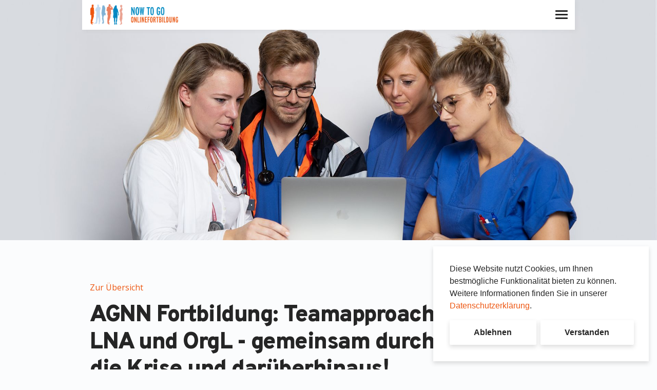

--- FILE ---
content_type: text/html; charset=UTF-8
request_url: https://now.medizintogo.de/course/1614
body_size: 6931
content:
<!DOCTYPE html>
<html lang="de">
    <head>
        <meta charset="UTF-8">
        <meta http-equiv="x-ua-compatible" content="ie=edge">
        <title>AGNN Fortbildung: Teamapproach LNA und OrgL - gemeinsam durch die Krise und darüberhinaus!</title>
        <meta name="description" content="">
        <meta name="viewport" content="width=device-width, initial-scale=1">

        <script>
            var logged_in = false;
        </script>

                    <link rel="stylesheet" href="/build/325.c5ad5ef0.css"><link rel="stylesheet" href="/build/frontend.bca0fa4a.css">
    <style>
        a {
            color: #ed5712;
        }

        .md-checkbox input[type=checkbox]:checked + label:before {
            background: #ed5712;
            border: none;
        }

        .owl-nav button {
            background: #ed5712 !important;
        }

        @media (max-width: 767.98px) {
            .start-page-carousell .med-card.med-grey-border-bottom {
                border-bottom: 6px solid #ed5712 !important;
            }
        }
        a:hover {
            color: #9b390c;
        }

        .text-department {
            color: #ed5712;
        }

        .department-color {
            color: #ed5712;
        }

        .department-border-color {
            border-color: #ed5712;
        }

                    .department-1 .bg-department {
                background-color: #32903a;
            }

            .department-1 .bg-department-light {
                background-color: #479c4e;
            }

            .department-1 .text-department {
                color: #32903a;
            }

            .department-1 .med-course:not(.finished) .med-course-title {
                border-bottom: 2px solid #236529
            }

        .course-list-item.department-1 .bg-department-light {
            background-color: #479c4e;
        }
                    .department-2 .bg-department {
                background-color: #aa2a54;
            }

            .department-2 .bg-department-light {
                background-color: #b34066;
            }

            .department-2 .text-department {
                color: #aa2a54;
            }

            .department-2 .med-course:not(.finished) .med-course-title {
                border-bottom: 2px solid #771e3b
            }

        .course-list-item.department-2 .bg-department-light {
            background-color: #b34066;
        }
                    .department-3 .bg-department {
                background-color: #2654a0;
            }

            .department-3 .bg-department-light {
                background-color: #3c66aa;
            }

            .department-3 .text-department {
                color: #2654a0;
            }

            .department-3 .med-course:not(.finished) .med-course-title {
                border-bottom: 2px solid #1b3b70
            }

        .course-list-item.department-3 .bg-department-light {
            background-color: #3c66aa;
        }
                    .department-4 .bg-department {
                background-color: #e20000;
            }

            .department-4 .bg-department-light {
                background-color: #e51a1a;
            }

            .department-4 .text-department {
                color: #e20000;
            }

            .department-4 .med-course:not(.finished) .med-course-title {
                border-bottom: 2px solid #9f0000
            }

        .course-list-item.department-4 .bg-department-light {
            background-color: #e51a1a;
        }
                    .department-5 .bg-department {
                background-color: #ed5712;
            }

            .department-5 .bg-department-light {
                background-color: #ef682a;
            }

            .department-5 .text-department {
                color: #ed5712;
            }

            .department-5 .med-course:not(.finished) .med-course-title {
                border-bottom: 2px solid #a63d0d
            }

        .course-list-item.department-5 .bg-department-light {
            background-color: #ef682a;
        }
                    .department-6 .bg-department {
                background-color: #ffbd39;
            }

            .department-6 .bg-department-light {
                background-color: #ffc44d;
            }

            .department-6 .text-department {
                color: #ffbd39;
            }

            .department-6 .med-course:not(.finished) .med-course-title {
                border-bottom: 2px solid #b38528
            }

        .course-list-item.department-6 .bg-department-light {
            background-color: #ffc44d;
        }
                    .department-7 .bg-department {
                background-color: #0087c2;
            }

            .department-7 .bg-department-light {
                background-color: #1a93c9;
            }

            .department-7 .text-department {
                color: #0087c2;
            }

            .department-7 .med-course:not(.finished) .med-course-title {
                border-bottom: 2px solid #005f88
            }

        .course-list-item.department-7 .bg-department-light {
            background-color: #1a93c9;
        }
                    .department-8 .bg-department {
                background-color: #00cc36;
            }

            .department-8 .bg-department-light {
                background-color: #1ad24b;
            }

            .department-8 .text-department {
                color: #00cc36;
            }

            .department-8 .med-course:not(.finished) .med-course-title {
                border-bottom: 2px solid #008f26
            }

        .course-list-item.department-8 .bg-department-light {
            background-color: #1ad24b;
        }
                    .department-9 .bg-department {
                background-color: #47415B;
            }

            .department-9 .bg-department-light {
                background-color: #5a546c;
            }

            .department-9 .text-department {
                color: #47415B;
            }

            .department-9 .med-course:not(.finished) .med-course-title {
                border-bottom: 2px solid #322e40
            }

        .course-list-item.department-9 .bg-department-light {
            background-color: #5a546c;
        }
                    .department-10 .bg-department {
                background-color: #21CD69;
            }

            .department-10 .bg-department-light {
                background-color: #38d278;
            }

            .department-10 .text-department {
                color: #21CD69;
            }

            .department-10 .med-course:not(.finished) .med-course-title {
                border-bottom: 2px solid #18904a
            }

        .course-list-item.department-10 .bg-department-light {
            background-color: #38d278;
        }
                    .department-11 .bg-department {
                background-color: #f31267;
            }

            .department-11 .bg-department-light {
                background-color: #f52a77;
            }

            .department-11 .text-department {
                color: #f31267;
            }

            .department-11 .med-course:not(.finished) .med-course-title {
                border-bottom: 2px solid #ab0d49
            }

        .course-list-item.department-11 .bg-department-light {
            background-color: #f52a77;
        }
                    .department-12 .bg-department {
                background-color: #00e3ce;
            }

            .department-12 .bg-department-light {
                background-color: #1ae6d3;
            }

            .department-12 .text-department {
                color: #00e3ce;
            }

            .department-12 .med-course:not(.finished) .med-course-title {
                border-bottom: 2px solid #009f91
            }

        .course-list-item.department-12 .bg-department-light {
            background-color: #1ae6d3;
        }
                    .department-13 .bg-department {
                background-color: #407088;
            }

            .department-13 .bg-department-light {
                background-color: #547f94;
            }

            .department-13 .text-department {
                color: #407088;
            }

            .department-13 .med-course:not(.finished) .med-course-title {
                border-bottom: 2px solid #2d4f60
            }

        .course-list-item.department-13 .bg-department-light {
            background-color: #547f94;
        }
        
        .navbar-nav .active {
            color: #ed5712 !important;
        }

        .med-btn-outlined {
            border: solid 2px #ed5712;
        }

        .input-department .form-control {
            border: solid 1px #f8bca1;
        }

        .input-department .input-group .btn-outline-secondary {
            border: solid 1px #f8bca1;
        }

        .input-department .input-group .btn-outline-secondary:hover {
            background-color: #f8bca1;
        }

        .faq-section-content .faq-question-wrapper .faq-question[aria-expanded="true"] {
            color: #ed5712;
        }

        .border-left {
            border-left: 2px solid #ed5712 !important;
        }

        .dark .form-group .form-control {
            opacity: .25;
            border: 1px solid grey;
        }

            </style>
    <script async defer data-domain="now.medizintogo.de" data-exclude="/zertifizierung/*/zertifizieren, /passwort/zuruecksetzen/*, /aktivieren/*" src="https://webstats.cyrano-services.de/js/plausible.exclusions.js"></script>

        <script type="application/ld+json">{"@context":"https:\/\/schema.org","@type":"Event","name":"AGNN Fortbildung: Teamapproach LNA und OrgL - gemeinsam durch die Krise und dar\u00fcberhinaus!","startDate":"2021-03-26T16:00:00+01:00","endDate":"2021-03-26T17:30:00+01:00","eventStatus":"https:\/\/schema.org\/EventScheduled","eventAttendanceMode":"https:\/\/schema.org\/OnlineEventAttendanceMode","location":{"@type":"VirtualLocation","url":"https:\/\/now.medizintogo.de\/course\/1614"},"image":["https:\/\/now.medizintogo.de\/cms\/img\/medtogo-nowtogo-rgb.png","https:\/\/now.medizintogo.de\/cms\/img\/medtogo-nowtogo-rgb.png"],"description":"Gemeinsame Fortbildung mit den&nbsp;Foren Leitende Not\u00e4rzte Schleswig-Holstein und Niedersachsen\/Bremen&nbsp;sowie der LNG Hamburg1.&nbsp;Notfallmedizin in der Krise - was haben wir&nbsp;gelernt?&nbsp;Dr. Tobias Steffen, \u00c4rztlicher Leiter Rettungsdienst&nbsp;Landkreis Goslar2.&nbsp;&nbsp;Wie kann der LNA seiner Funktion gerecht&nbsp;werden?&nbsp;Dr. Holger Maurer, Vorsitzender des Forums&nbsp;Leitender Not\u00e4rzte Schleswig-Holstein3.&nbsp;Im Leitungsteam fu\u0308r den MANV -&nbsp;Ausbildungskonzepte fu\u0308r Organisatorische&nbsp;Leiter Rettungsdienst&nbsp;Carsten Hahn, Gesch.ftsfu\u0308hrer der DRKRettungdienstschule&nbsp;Schleswig-Holstein\r\n\r\nJeder Vortrag wird am Veranstaltungstag zu zwei&nbsp;unterschiedlichen Zeiten live gehalten.&nbsp;Early-Morning-Session: 7.30 - &nbsp;08.15 Uhr&nbsp;Late-Night-Session:&nbsp;20.00&nbsp;- 20.45 Uhr&nbsp;Pro Termin vergibt die \u00c4rztekammer 1 CME Punkt.Wichtiger\r\n Hinweis: Eine Registrierung&nbsp;zu den einzelnen Veranstaltungen ist \r\ndringend erforderlich! Alle Vortr\u00e4ge&nbsp;werden ausschlie\u00dflich live \r\ngehalten. Im Anschluss an die Vortr\u00e4ge ist eine&nbsp;Diskussion mit den \r\nReferenten m\u00f6glich. Die Vortr\u00e4ge werden nicht aufgezeichnet&nbsp;und stehen \r\nsomit nachtr\u00e4glich nicht zur Verf\u00fcgung.","offers":{"@type":"Offer","url":"https:\/\/now.medizintogo.de\/course\/1614","price":"0","priceCurrency":"EUR","availability":"https:\/\/schema.org\/InStock","validFrom":"2021-03-10T18:06:28+01:00"},"performer":[{"@type":"Person","name":"Carsten Hahn","url":"https:\/\/now.medizintogo.de\/instructor"},{"@type":"Person","name":"Dr. med. Holger Maurer","url":"https:\/\/now.medizintogo.de\/instructor"},{"@type":"Person","name":"Dr. med. Florian Reifferscheid","url":"https:\/\/now.medizintogo.de\/instructor"},{"@type":"Person","name":"Dr. med. Tobias Steffen","url":"https:\/\/now.medizintogo.de\/instructor"}],"organizer":{"@type":"Organization","name":"NOW TO GO","url":"https:\/\/now.medizintogo.de"}}</script>
    </head>
    <body class=" department-5 ">
                    <div class="notification-wrapper">
                            </div>
                    <div class="notification-wrapper">
                            </div>
        
                <div id="app">
                <div class="content-wrapper">
                <nav class="navbar navbar-expand-xl navbar-med fixed-top container">
    <div class="navbar-wrapper">
        <a class="navbar-brand" href="/">
            <img src="/cms/img/medtogo-nowtogo-rgb.png">
        </a>

        <a id="nav-button" class="nav-button"><span class="nav-button-icon"><span></span><span></span><span></span><span></span></span></a>
    </div>

    <div class="collapse navbar-collapse">
        <ul class="navbar-nav ml-auto">

                        <!-- Kursprogramm -->
            <li class="nav-item dropdown">
                <a href="#" data-toggle="dropdown" class="nav-link active">Unser Kursprogramm</a>
                <ul class="dropdown-menu">
                    <li><a class="dropdown-item" href="/courses">Alle Kurse</a></li>
                                                                        <li><a href="/courses/68" class="dropdown-item">Grenzgänge des Gewissens - Ethik im Notfall</a></li>
                                                    <li><a href="/courses/8" class="dropdown-item">NOWTOGO Donnerstag Kursprogramm</a></li>
                                                    <li><a href="/courses/67" class="dropdown-item">NotfallpflegeToGo</a></li>
                                                    <li><a href="/courses/75" class="dropdown-item">Sonderveranstaltungen</a></li>
                                                    <li><a href="/courses/36" class="dropdown-item">Willkommen bei NOWTOGO! Gäste und Freunde Veranstaltungen</a></li>
                                                            </ul>
            </li>
            
            <!-- Über -->
            <li class="nav-item dropdown">
                <a href="#" data-toggle="dropdown" class="nav-link">Über NOW TO GO</a>
                <ul class="dropdown-menu">
                                                                        <li><a class="dropdown-item" href="/team">Unser Team</a></li>
                                                                            <li><a class="dropdown-item" href="/instructor/active">Aktive Referenten</a></li>
                                                <li><a class="dropdown-item" href="/instructor">Referenten</a></li>
                                                                                                                            <li><a class="dropdown-item" href="/contact/">Kontakt</a></li>
                                    </ul>
            </li>

            <!-- Ablauf und Praktisches -->
                            <li class="nav-item dropdown">
                    <a href="#" data-toggle="dropdown" class="nav-link">Ablauf und Praktisches</a>
                    <ul class="dropdown-menu">
                        <li><a class="dropdown-item" href="/education_process">Fortbildungsablauf</a></li>
                        <li><a class="dropdown-item" href="/tutorials">Tutorials</a></li>
                        <li><a class="dropdown-item" href="/requirements">Systemanforderungen</a></li>
                        <li><a class="dropdown-item" href="/test_conference">Testkonferenz</a></li>
                        <li><a class="dropdown-item" href="/faq">FAQ</a></li>
                        <li><a class="dropdown-item" href="/help">Hilfe</a></li>
                    </ul>
                </li>
            
            <!-- Finanzierung -->
            <li class="nav-item dropdown">
                <a href="#" data-toggle="dropdown" class="nav-link">Finanzierung</a>
                <ul class="dropdown-menu">
                                            <li><a class="dropdown-item" href="/das-besondere">Das Besondere an NOW TO GO</a></li>
                        <li><a class="dropdown-item" href="/donation/donate">Jetzt spenden</a></li>
                        <li><a class="dropdown-item" href="/donation">Ihre Spende wirkt</a></li>
                                    </ul>
            </li>

            <!-- Informationen zum Projekt -->
            
            <!-- Externe Fortbildung -->
                            <li class="nav-item dropdown">
                    <a href="#" data-toggle="dropdown" class="nav-link">Externe Fortbildung</a>
                    <ul class="dropdown-menu">
                                                    <li><a class="dropdown-item" href="/congress_recording">Fortbildungsaufzeichnungen</a></li>
                                                                            <li><a class="dropdown-item" href="/local_event">Veranstaltungen vor Ort</a></li>
                                            </ul>
                </li>
            
            <!-- Alle Fachbereiche -->
            <li class="nav-item dropdown">
                <a href="#" data-toggle="dropdown" class="nav-link">Alle Fachbereiche</a>
                <ul class="dropdown-menu">
                                            <a class="dropdown-item" href="https://www.medizintogo.de">MEDIZIN TO GO</a>
                    
                                                                        <a class="dropdown-item" href="https://ains.medizintogo.de">AINS TO GO</a>
                                                                                                <a class="dropdown-item" href="https://cardio.medizintogo.de">CARDIO TO GO</a>
                                                                                                <a class="dropdown-item" href="https://gyn.medizintogo.de">GYN TO GO</a>
                                                                                                <a class="dropdown-item" href="https://nch.medizintogo.de">NCH TO GO</a>
                                                                                                                                            <a class="dropdown-item" href="https://nsurg.medizintogo.de">NSURG TO GO</a>
                                                                                                <a class="dropdown-item" href="https://ou.medizintogo.de">OU TO GO</a>
                                                                                                <a class="dropdown-item" href="https://paed.medizintogo.de">PAED TO GO</a>
                                                                                                <a class="dropdown-item" href="https://psych.medizintogo.de">PSYCH TO GO</a>
                                                                                                <a class="dropdown-item" href="https://rad.medizintogo.de">RAD TO GO</a>
                                                                                                <a class="dropdown-item" href="https://spine.medizintogo.de">SPINE TO GO</a>
                                                            </ul>
            </li>

            <!-- Mein Medizin To Go -->
            
            <!-- Anmeldung -->
                            <li class="nav-item">
                    <a class="nav-link" href="/login">Login</a>
                </li>
                    </ul>
    </div>
</nav>


        

                <div class="hero-banner" style='background-image: url("/cms/img/banner-nowtogo.jpg");'></div>



    <div class="main-content">
        <div class="container">
            <div class="row">
                
                <div class="col-12">
                    <a href="/courses" class="d-inline-block mb-3">Zur Übersicht</a>
                </div>
                <div class="col-12 col-md-9">
                    <h1 class="page-title mb-1">AGNN Fortbildung: Teamapproach LNA und OrgL - gemeinsam durch die Krise und darüberhinaus!</h1>
                    <p>26.03.2021</p>
                    <p>
                                                
                                                Late-Night von 16:00 bis 17:30
                                            </p>

                    <p><span class="font-weight-bold">Gehalten von den Referenten:</span><br>
                                                    Carsten Hahn, Lübeck
                            <br>
                                                    Dr. med. Holger Maurer, Lübeck
                            <br>
                                                    Dr. med. Florian Reifferscheid, Uniklinik Kiel
                            <br>
                                                    Dr. med. Tobias Steffen, Goslar
                            
                                            </p>
                                            <div class="content">
                            <span class="font-weight-bold">Weitere Informationen zum Kurs:</span><br>
                            <p class="p1" style="margin-right: 0px; margin-bottom: 0px; margin-left: 0px; font-variant-numeric: normal; font-variant-east-asian: normal; font-stretch: normal; line-height: normal; font-family: Helvetica; color: rgb(13, 13, 12);">Gemeinsame Fortbildung mit den&nbsp;<span style="font-size: 1rem;">Foren Leitende Notärzte Schleswig-</span><span style="font-size: 1rem;">Holstein und Niedersachsen/Bremen&nbsp;</span><span style="font-size: 1rem;">sowie der LNG Hamburg</span></p><p><span style="font-size: 1rem;"><br></span>1.&nbsp;<span style="color: rgb(33, 105, 50); font-family: Helvetica; font-size: 13px;">Notfallmedizin in der Krise - was haben wir&nbsp;</span><span style="color: rgb(33, 105, 50); font-family: Helvetica; font-size: 13px;">gelernt?&nbsp;</span><span style="color: rgb(12, 12, 11); font-family: Helvetica; font-size: 11px;">Dr. Tobias Steffen, Ärztlicher Leiter Rettungsdienst&nbsp;</span><span style="color: rgb(12, 12, 11); font-family: Helvetica; font-size: 11px;">Landkreis Goslar</span></p><p><span style="color: rgb(12, 12, 11); font-family: Helvetica; font-size: 11px;">2.&nbsp;&nbsp;</span><span style="color: rgb(33, 105, 50); font-family: Helvetica; font-size: 13px;">Wie kann der LNA seiner Funktion gerecht&nbsp;</span><span style="color: rgb(33, 105, 50); font-family: Helvetica; font-size: 13px;">werden?&nbsp;</span><span style="color: rgb(12, 12, 11); font-family: Helvetica; font-size: 11px;">Dr. Holger Maurer, Vorsitzender des Forums&nbsp;</span><span style="color: rgb(12, 12, 11); font-family: Helvetica; font-size: 11px;">Leitender Notärzte Schleswig-Holstein</span></p><p><span style="color: rgb(12, 12, 11); font-family: Helvetica; font-size: 11px;">3.&nbsp;</span><span style="color: rgb(33, 105, 50); font-family: Helvetica; font-size: 13px;">Im Leitungsteam für den MANV -&nbsp;</span><span style="color: rgb(33, 105, 50); font-family: Helvetica; font-size: 13px;">Ausbildungskonzepte für Organisatorische&nbsp;</span><span style="color: rgb(33, 105, 50); font-family: Helvetica; font-size: 13px;">Leiter Rettungsdienst&nbsp;</span><span style="color: rgb(12, 12, 11); font-family: Helvetica; font-size: 11px;">Carsten Hahn, Gesch.ftsführer der DRKRettungdienstschule&nbsp;</span><span style="color: rgb(12, 12, 11); font-family: Helvetica; font-size: 11px;">Schleswig-Holstein</span></p>
                        </div>
                                    </div>

                <div class="col-12 p-0">
                <div class="col-12 mt-4">

                    <book-course-buttons
                            :eisbooked="false"
                            :lisbooked="false"
                            :eid="0"
                            :lid="1614"
                            ejoinlink="0"
                            ljoinlink="0"
                            :efinished="false"
                            :lfinished="true"
                            eCertificationContinue=''
                            eCertificationDownload=''
                            lCertificationContinue=''
                            lCertificationDownload=''
                            :weekend="false"
                            :eiscancelled="false"
                            :liscancelled="false"
                            :eIsMoved="false"
                            :lIsMoved="false"
                            departmentTitle="NOW TO GO"
                            early-name="Early-Morning"
                            late-name="Late-Night"
                            weekend-name="Wochenendkurs"
                    ></book-course-buttons>
                </div>
                </div>

            </div>
        </div>
    </div>
    <booking-course-modal
    bookedtext="
                <p>Vielen Dank, dass Sie sich für einen Kurs bei der NOW TO GO Onlinefortbildung angemeldet haben. Die Einwahlinformationen wurden Ihnen per E-Mail zugeschickt.</p>
                <p>Wir wünschen Ihnen viel Spaß bei der Fortbildung!</p>
                <p>Herzliche Grüße<br>
Ihr NOW TO GO - Team
</p>
<br>
<p>
    Sie erreichen uns:<br>
    <ul>
        <li>Per E-Mail unter info@nowtogo.de</li>
        <li>Per Telefon unter ++ 49 (0) 176 95 40 1733</li>
        <li>Per Post an NOW TO GO, Annakirchstraße 33, 41063 Mönchengladbach</li>
    </ul>
</p>

<p>Benötigen Sie Hilfe? Benutzen Sie für Ihre Anfragen bitte ausschließlich unser Support-Portal: </p>

            "
    canceledtext="
                <p>Schade, dass Sie Ihre Buchung für einen Kurs bei der NOW TO GO Onlinefortbildung storniert haben. Eine Bestätigung der Stornierung wurde Ihnen per E-Mail zugeschickt.</p>
                <p>Wir freuen uns, Sie bei einer anderen Fortbildung wieder begrüßen zu dürfen!</p>
                <p>Herzliche Grüße<br>
Ihr NOW TO GO - Team
</p>
<br>
<p>
    Sie erreichen uns:<br>
    <ul>
        <li>Per E-Mail unter info@nowtogo.de</li>
        <li>Per Telefon unter ++ 49 (0) 176 95 40 1733</li>
        <li>Per Post an NOW TO GO, Annakirchstraße 33, 41063 Mönchengladbach</li>
    </ul>
</p>

<p>Benötigen Sie Hilfe? Benutzen Sie für Ihre Anfragen bitte ausschließlich unser Support-Portal: </p>

            "
    :words="{
                backButton: 'Zurück zu den Kursen',
                generalError: 'Ein Fehler ist aufgetreten. Bitte versuchen Sie es erneut!',
                booking: {
                    headline: 'Kurs buchen',
                    subHeadline: 'Bitte geben Sie die Zuschaueranzahl an und registrieren Sie sich für den Kurs.',
                    attandeeCount: 'Zuschauerzahl',
                    weekend: 'Wochenendkurs',
                    book: 'buchen',
                    booked: 'Kurs gebucht',
                    maxAttendeeCount: 'Die Teilnehmerzahl ist auf 20 Zuschauer begrenzt.',
                    minAttendeeCount: 'Die Teilnehmerzahl muss mindestens 1 Zuschauer sein.',
                },
                canceling: {
                    headline: 'Kurs stornieren',
                    subHeadline: 'Sind Sie sicher, dass Sie die Buchung für diesen Kurs stornieren möchten?',
                    cancel: 'Stornieren',
                    canceled: 'Kurs erfolgreich storniert',
                }
            }"
></booking-course-modal>

    <certify-course-modal></certify-course-modal>

                    <footer class="footer">
            <div class="newsletter dark">
            <div class="container">
                <newsletter-form
                        successmessage="
                        <p>Vielen Dank für Ihre Newsletter-Registrierung bei der Onlinefortbildung NOW TO GO.</p>
                        <p>Um sicher zu gehen, dass Ihre Newsletter-Registrierung nicht irrtümlich oder unberechtigt vorgenommen wurde, bitten wir Sie im nächsten Schritt die Registrierung zu bestätigen und abzuschließen. Dazu haben Ihnen eine E-Mail mit einem Link gesendet.</p>
                        <p>Hinweis: Sollten Sie innerhalb weniger Minuten nach der erfolgten Registrierung keine E-Mail in Ihrem Postfach finden, schauen Sie bitte in Ihrem Spam-Ordner nach.</p>
                        <p>Herzliche Grüße<br>
Ihr NOW TO GO - Team
</p>
<br>
<p>
    Sie erreichen uns:<br>
    <ul>
        <li>Per E-Mail unter info@nowtogo.de</li>
        <li>Per Telefon unter ++ 49 (0) 176 95 40 1733</li>
        <li>Per Post an NOW TO GO, Annakirchstraße 33, 41063 Mönchengladbach</li>
    </ul>
</p>

<p>Benötigen Sie Hilfe? Benutzen Sie für Ihre Anfragen bitte ausschließlich unser Support-Portal: </p>

                        "
                        :form-fields="{
                            saluation: 'Anrede',
                            first_name: 'Vorname',
                            last_name: 'Nachname',
                            email: 'E-Mail',
                        }"
                        main-department-choice-title="Zusätzlich Newsletter für :department: abonnieren?"
                        data-protection="Datenschutzhinweis: Wir speichern Ihre Daten ausschließlich zum Zweck der Bearbeitung Ihrer Anfrage. Welche Richtlinien wir dabei beachten, lesen sie bitte in der Datenschutzerklärung."
                        cta="Anmelden"
                        headline="Unser Newsletter"
                        sub-headline="Hier können Sie sich zu unserem Newsletter anmelden. Über den Newsletter schicken wir aktuelle Infos, Informationen über Zusatzveranstaltungen, das nächste Programm usw."
                        :genders="['Herr', 'Frau', 'Nicht spezifizert']"
                ></newsletter-form>

            </div>
        </div>
    
    <div class="footer-links dark">
        <div class="container">
            <div>
                <div class="footer-nav">
                    <a href="/privacy">Datenschutz</a>
                    <a href="/imprint">Impressum</a>
                </div>
            </div>

            <div>© MEDIZIN TO GO Mönchengladbach/Berlin © 2021</div>

            <div class="footer-logos">
                
                <div class="footer-logo">
                    <a href="https://www.medizintogo.de">
                        <img src="/assets/img/medtogo_medizintogo.png">
                    </a>
                </div>
            </div>
        </div>
        <div class="container">
            <div class="mt-4 mt-xl-2 mx-auto">
                <div style="margin-left: -0.5rem;">
                                                                                                </div>
            </div>
        </div>
    </div>

</footer>

            </div>

    <div id="cookie-notice" class="cookie-notice">
    <div role="dialog" aria-live="polite" aria-label="cookieconsent" aria-describedby="cookieconsent:desc" class="cc-window cc-floating cc-type-opt-in cc-bottom cc-right">
        <!--googleoff: all-->
        <span id="cookieconsent:desc" class="cc-message">
            Diese Website nutzt Cookies, um Ihnen bestmögliche Funktionalität bieten zu können. Weitere Informationen finden Sie in unserer <a role="button" tabindex="0" class="cc-link" href="/privacy" rel="noopener noreferrer nofollow" target="_blank">Datenschutzerklärung</a>.

        </span>
        <div class="cc-compliance">
            <a aria-label="deny cookies" role="button" tabindex="0" class="btn btn-med cc-btn cc-deny">Ablehnen</a>
            <a aria-label="allow cookies" role="button" tabindex="0" class="btn btn-med cc-btn cc-allow">Verstanden</a>
        </div>
        <!--googleon: all-->
    </div>
</div>

        </div>

        

            <script>
        window.courseListButtons = {
            weekend: "Wochenendkurs",
            notOffered: "nicht angeboten",
            canceled: "wurde abgesagt",
            cancel: "stornieren",
            finished: "bereits beendet",
            login: "(Login erforderlich)",
            moved: "Verschobenen",
            book: "buchen",
            watch: "besuchen",
            certification: {
                headline: "Kurs zertifizieren",
                continue: "Zertifizierung fortsetzen",
                download: "Zertifikat herunterladen",
                start: "Zertifizierung starten",
                password: "Passwort",
                success: "Sie haben die Zertifizierung erfolgreich gestartet. Sollten Sie nicht weitergeleitet werden, drücken Sie bitte",
                successCta: "hier"
            },
            movedAlert: "Achtung neuer Termin"
        };
        window.courseDetailButtons = {
            finished: "Der Kurs ist beendet.",
            book: "Buchen",
            cancel: "Stornieren",
            watch: "Besuchen",
            loginBook: "Anmelden, um Kurs zu buchen",
        };
        window.words = {
            eventDate: "Veranstaltungsdatum",
            eventPlace: "Veranstaltungsort",
            eventOwner: "Veranstalter",
            toDetail: "Zur Detailansicht",
            source: "Quelle",
            viewer: "Zuschauer",
            instructor: "Referenten",
            courseListWithOldButtons: "Auch bereits stattgefundene Kurse anzeigen"
        }
    </script>
    <script src="/build/runtime.8e38bc04.js" defer></script><script src="/build/325.b73aa739.js" defer></script><script src="/build/704.738ba38c.js" defer></script><script src="/build/482.556f339b.js" defer></script><script src="/build/frontend.9bc1cbe2.js" defer></script>
    </body>
</html>
